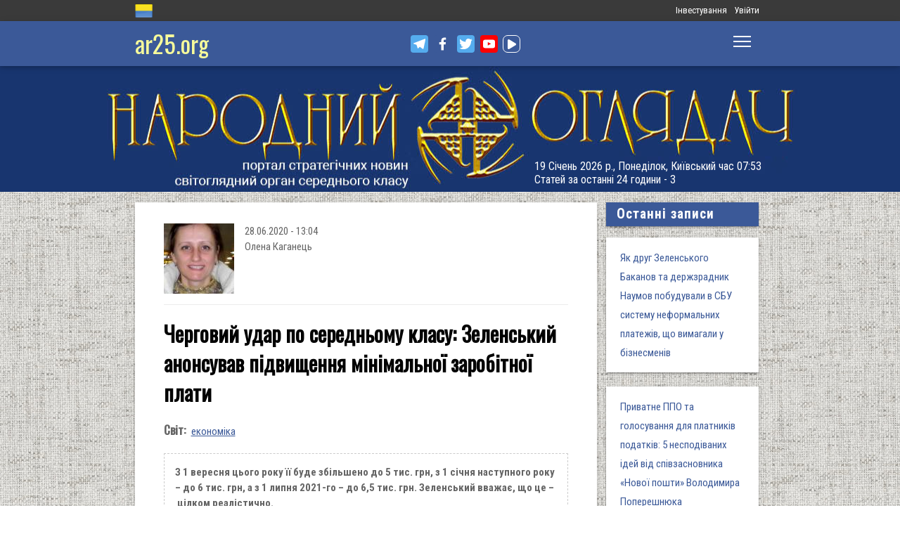

--- FILE ---
content_type: text/css
request_url: https://files.ar25.org/sites/all/themes/observer/mail.css?t92yq0
body_size: -122
content:
.simplenews-node .view-content {
	width: 100%;
	max-width: 600px;
	border:1px solid black;
	margin:0 auto;
}
.simplenews-node .views-row {
	padding: 0 10px;
}
.simplenews-node h1 a {
	font-weight: normal;
    font-family: Helvetica Neue,Helvetica,Arial,sans-serif;
    color: #444444;
    font-size: 26px;
}
.simplenews-node .field-name-body {
	color: #707070;
    font-size: 16px;
}